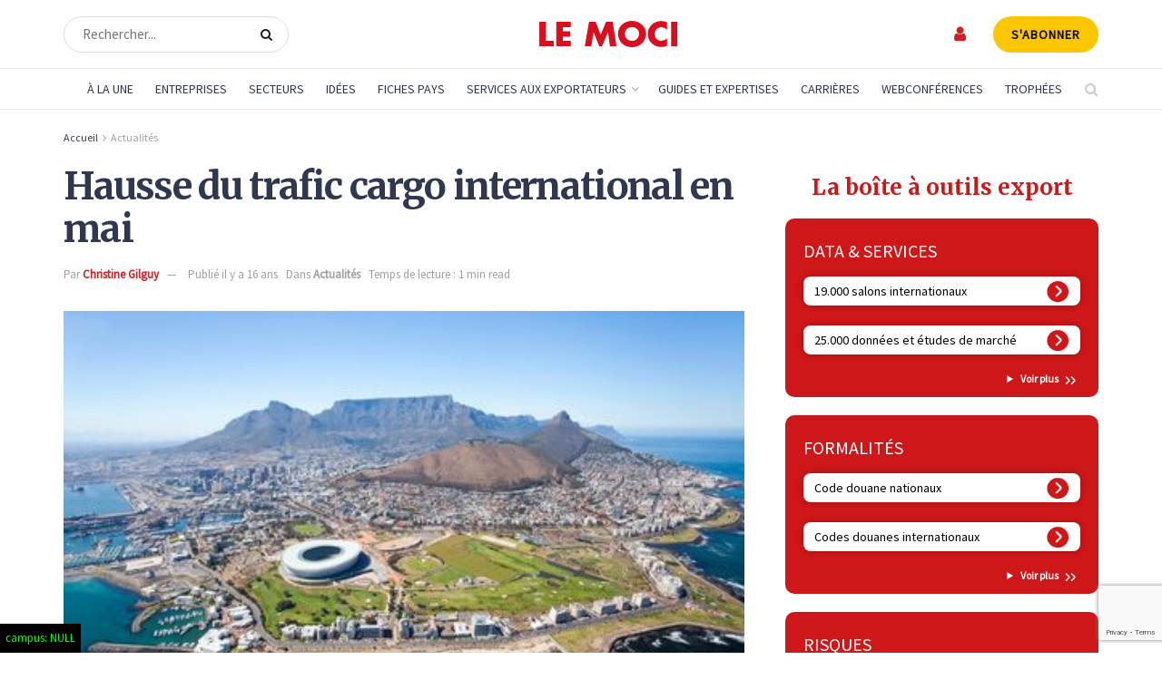

--- FILE ---
content_type: text/html; charset=utf-8
request_url: https://www.google.com/recaptcha/api2/anchor?ar=1&k=6LdVI-4rAAAAAPYC7hl3SwQuMbmC8Q0GM6rC9G43&co=aHR0cHM6Ly93d3cubGVtb2NpLmNvbTo0NDM.&hl=en&v=PoyoqOPhxBO7pBk68S4YbpHZ&size=invisible&anchor-ms=20000&execute-ms=30000&cb=cdrddrxytya
body_size: 48879
content:
<!DOCTYPE HTML><html dir="ltr" lang="en"><head><meta http-equiv="Content-Type" content="text/html; charset=UTF-8">
<meta http-equiv="X-UA-Compatible" content="IE=edge">
<title>reCAPTCHA</title>
<style type="text/css">
/* cyrillic-ext */
@font-face {
  font-family: 'Roboto';
  font-style: normal;
  font-weight: 400;
  font-stretch: 100%;
  src: url(//fonts.gstatic.com/s/roboto/v48/KFO7CnqEu92Fr1ME7kSn66aGLdTylUAMa3GUBHMdazTgWw.woff2) format('woff2');
  unicode-range: U+0460-052F, U+1C80-1C8A, U+20B4, U+2DE0-2DFF, U+A640-A69F, U+FE2E-FE2F;
}
/* cyrillic */
@font-face {
  font-family: 'Roboto';
  font-style: normal;
  font-weight: 400;
  font-stretch: 100%;
  src: url(//fonts.gstatic.com/s/roboto/v48/KFO7CnqEu92Fr1ME7kSn66aGLdTylUAMa3iUBHMdazTgWw.woff2) format('woff2');
  unicode-range: U+0301, U+0400-045F, U+0490-0491, U+04B0-04B1, U+2116;
}
/* greek-ext */
@font-face {
  font-family: 'Roboto';
  font-style: normal;
  font-weight: 400;
  font-stretch: 100%;
  src: url(//fonts.gstatic.com/s/roboto/v48/KFO7CnqEu92Fr1ME7kSn66aGLdTylUAMa3CUBHMdazTgWw.woff2) format('woff2');
  unicode-range: U+1F00-1FFF;
}
/* greek */
@font-face {
  font-family: 'Roboto';
  font-style: normal;
  font-weight: 400;
  font-stretch: 100%;
  src: url(//fonts.gstatic.com/s/roboto/v48/KFO7CnqEu92Fr1ME7kSn66aGLdTylUAMa3-UBHMdazTgWw.woff2) format('woff2');
  unicode-range: U+0370-0377, U+037A-037F, U+0384-038A, U+038C, U+038E-03A1, U+03A3-03FF;
}
/* math */
@font-face {
  font-family: 'Roboto';
  font-style: normal;
  font-weight: 400;
  font-stretch: 100%;
  src: url(//fonts.gstatic.com/s/roboto/v48/KFO7CnqEu92Fr1ME7kSn66aGLdTylUAMawCUBHMdazTgWw.woff2) format('woff2');
  unicode-range: U+0302-0303, U+0305, U+0307-0308, U+0310, U+0312, U+0315, U+031A, U+0326-0327, U+032C, U+032F-0330, U+0332-0333, U+0338, U+033A, U+0346, U+034D, U+0391-03A1, U+03A3-03A9, U+03B1-03C9, U+03D1, U+03D5-03D6, U+03F0-03F1, U+03F4-03F5, U+2016-2017, U+2034-2038, U+203C, U+2040, U+2043, U+2047, U+2050, U+2057, U+205F, U+2070-2071, U+2074-208E, U+2090-209C, U+20D0-20DC, U+20E1, U+20E5-20EF, U+2100-2112, U+2114-2115, U+2117-2121, U+2123-214F, U+2190, U+2192, U+2194-21AE, U+21B0-21E5, U+21F1-21F2, U+21F4-2211, U+2213-2214, U+2216-22FF, U+2308-230B, U+2310, U+2319, U+231C-2321, U+2336-237A, U+237C, U+2395, U+239B-23B7, U+23D0, U+23DC-23E1, U+2474-2475, U+25AF, U+25B3, U+25B7, U+25BD, U+25C1, U+25CA, U+25CC, U+25FB, U+266D-266F, U+27C0-27FF, U+2900-2AFF, U+2B0E-2B11, U+2B30-2B4C, U+2BFE, U+3030, U+FF5B, U+FF5D, U+1D400-1D7FF, U+1EE00-1EEFF;
}
/* symbols */
@font-face {
  font-family: 'Roboto';
  font-style: normal;
  font-weight: 400;
  font-stretch: 100%;
  src: url(//fonts.gstatic.com/s/roboto/v48/KFO7CnqEu92Fr1ME7kSn66aGLdTylUAMaxKUBHMdazTgWw.woff2) format('woff2');
  unicode-range: U+0001-000C, U+000E-001F, U+007F-009F, U+20DD-20E0, U+20E2-20E4, U+2150-218F, U+2190, U+2192, U+2194-2199, U+21AF, U+21E6-21F0, U+21F3, U+2218-2219, U+2299, U+22C4-22C6, U+2300-243F, U+2440-244A, U+2460-24FF, U+25A0-27BF, U+2800-28FF, U+2921-2922, U+2981, U+29BF, U+29EB, U+2B00-2BFF, U+4DC0-4DFF, U+FFF9-FFFB, U+10140-1018E, U+10190-1019C, U+101A0, U+101D0-101FD, U+102E0-102FB, U+10E60-10E7E, U+1D2C0-1D2D3, U+1D2E0-1D37F, U+1F000-1F0FF, U+1F100-1F1AD, U+1F1E6-1F1FF, U+1F30D-1F30F, U+1F315, U+1F31C, U+1F31E, U+1F320-1F32C, U+1F336, U+1F378, U+1F37D, U+1F382, U+1F393-1F39F, U+1F3A7-1F3A8, U+1F3AC-1F3AF, U+1F3C2, U+1F3C4-1F3C6, U+1F3CA-1F3CE, U+1F3D4-1F3E0, U+1F3ED, U+1F3F1-1F3F3, U+1F3F5-1F3F7, U+1F408, U+1F415, U+1F41F, U+1F426, U+1F43F, U+1F441-1F442, U+1F444, U+1F446-1F449, U+1F44C-1F44E, U+1F453, U+1F46A, U+1F47D, U+1F4A3, U+1F4B0, U+1F4B3, U+1F4B9, U+1F4BB, U+1F4BF, U+1F4C8-1F4CB, U+1F4D6, U+1F4DA, U+1F4DF, U+1F4E3-1F4E6, U+1F4EA-1F4ED, U+1F4F7, U+1F4F9-1F4FB, U+1F4FD-1F4FE, U+1F503, U+1F507-1F50B, U+1F50D, U+1F512-1F513, U+1F53E-1F54A, U+1F54F-1F5FA, U+1F610, U+1F650-1F67F, U+1F687, U+1F68D, U+1F691, U+1F694, U+1F698, U+1F6AD, U+1F6B2, U+1F6B9-1F6BA, U+1F6BC, U+1F6C6-1F6CF, U+1F6D3-1F6D7, U+1F6E0-1F6EA, U+1F6F0-1F6F3, U+1F6F7-1F6FC, U+1F700-1F7FF, U+1F800-1F80B, U+1F810-1F847, U+1F850-1F859, U+1F860-1F887, U+1F890-1F8AD, U+1F8B0-1F8BB, U+1F8C0-1F8C1, U+1F900-1F90B, U+1F93B, U+1F946, U+1F984, U+1F996, U+1F9E9, U+1FA00-1FA6F, U+1FA70-1FA7C, U+1FA80-1FA89, U+1FA8F-1FAC6, U+1FACE-1FADC, U+1FADF-1FAE9, U+1FAF0-1FAF8, U+1FB00-1FBFF;
}
/* vietnamese */
@font-face {
  font-family: 'Roboto';
  font-style: normal;
  font-weight: 400;
  font-stretch: 100%;
  src: url(//fonts.gstatic.com/s/roboto/v48/KFO7CnqEu92Fr1ME7kSn66aGLdTylUAMa3OUBHMdazTgWw.woff2) format('woff2');
  unicode-range: U+0102-0103, U+0110-0111, U+0128-0129, U+0168-0169, U+01A0-01A1, U+01AF-01B0, U+0300-0301, U+0303-0304, U+0308-0309, U+0323, U+0329, U+1EA0-1EF9, U+20AB;
}
/* latin-ext */
@font-face {
  font-family: 'Roboto';
  font-style: normal;
  font-weight: 400;
  font-stretch: 100%;
  src: url(//fonts.gstatic.com/s/roboto/v48/KFO7CnqEu92Fr1ME7kSn66aGLdTylUAMa3KUBHMdazTgWw.woff2) format('woff2');
  unicode-range: U+0100-02BA, U+02BD-02C5, U+02C7-02CC, U+02CE-02D7, U+02DD-02FF, U+0304, U+0308, U+0329, U+1D00-1DBF, U+1E00-1E9F, U+1EF2-1EFF, U+2020, U+20A0-20AB, U+20AD-20C0, U+2113, U+2C60-2C7F, U+A720-A7FF;
}
/* latin */
@font-face {
  font-family: 'Roboto';
  font-style: normal;
  font-weight: 400;
  font-stretch: 100%;
  src: url(//fonts.gstatic.com/s/roboto/v48/KFO7CnqEu92Fr1ME7kSn66aGLdTylUAMa3yUBHMdazQ.woff2) format('woff2');
  unicode-range: U+0000-00FF, U+0131, U+0152-0153, U+02BB-02BC, U+02C6, U+02DA, U+02DC, U+0304, U+0308, U+0329, U+2000-206F, U+20AC, U+2122, U+2191, U+2193, U+2212, U+2215, U+FEFF, U+FFFD;
}
/* cyrillic-ext */
@font-face {
  font-family: 'Roboto';
  font-style: normal;
  font-weight: 500;
  font-stretch: 100%;
  src: url(//fonts.gstatic.com/s/roboto/v48/KFO7CnqEu92Fr1ME7kSn66aGLdTylUAMa3GUBHMdazTgWw.woff2) format('woff2');
  unicode-range: U+0460-052F, U+1C80-1C8A, U+20B4, U+2DE0-2DFF, U+A640-A69F, U+FE2E-FE2F;
}
/* cyrillic */
@font-face {
  font-family: 'Roboto';
  font-style: normal;
  font-weight: 500;
  font-stretch: 100%;
  src: url(//fonts.gstatic.com/s/roboto/v48/KFO7CnqEu92Fr1ME7kSn66aGLdTylUAMa3iUBHMdazTgWw.woff2) format('woff2');
  unicode-range: U+0301, U+0400-045F, U+0490-0491, U+04B0-04B1, U+2116;
}
/* greek-ext */
@font-face {
  font-family: 'Roboto';
  font-style: normal;
  font-weight: 500;
  font-stretch: 100%;
  src: url(//fonts.gstatic.com/s/roboto/v48/KFO7CnqEu92Fr1ME7kSn66aGLdTylUAMa3CUBHMdazTgWw.woff2) format('woff2');
  unicode-range: U+1F00-1FFF;
}
/* greek */
@font-face {
  font-family: 'Roboto';
  font-style: normal;
  font-weight: 500;
  font-stretch: 100%;
  src: url(//fonts.gstatic.com/s/roboto/v48/KFO7CnqEu92Fr1ME7kSn66aGLdTylUAMa3-UBHMdazTgWw.woff2) format('woff2');
  unicode-range: U+0370-0377, U+037A-037F, U+0384-038A, U+038C, U+038E-03A1, U+03A3-03FF;
}
/* math */
@font-face {
  font-family: 'Roboto';
  font-style: normal;
  font-weight: 500;
  font-stretch: 100%;
  src: url(//fonts.gstatic.com/s/roboto/v48/KFO7CnqEu92Fr1ME7kSn66aGLdTylUAMawCUBHMdazTgWw.woff2) format('woff2');
  unicode-range: U+0302-0303, U+0305, U+0307-0308, U+0310, U+0312, U+0315, U+031A, U+0326-0327, U+032C, U+032F-0330, U+0332-0333, U+0338, U+033A, U+0346, U+034D, U+0391-03A1, U+03A3-03A9, U+03B1-03C9, U+03D1, U+03D5-03D6, U+03F0-03F1, U+03F4-03F5, U+2016-2017, U+2034-2038, U+203C, U+2040, U+2043, U+2047, U+2050, U+2057, U+205F, U+2070-2071, U+2074-208E, U+2090-209C, U+20D0-20DC, U+20E1, U+20E5-20EF, U+2100-2112, U+2114-2115, U+2117-2121, U+2123-214F, U+2190, U+2192, U+2194-21AE, U+21B0-21E5, U+21F1-21F2, U+21F4-2211, U+2213-2214, U+2216-22FF, U+2308-230B, U+2310, U+2319, U+231C-2321, U+2336-237A, U+237C, U+2395, U+239B-23B7, U+23D0, U+23DC-23E1, U+2474-2475, U+25AF, U+25B3, U+25B7, U+25BD, U+25C1, U+25CA, U+25CC, U+25FB, U+266D-266F, U+27C0-27FF, U+2900-2AFF, U+2B0E-2B11, U+2B30-2B4C, U+2BFE, U+3030, U+FF5B, U+FF5D, U+1D400-1D7FF, U+1EE00-1EEFF;
}
/* symbols */
@font-face {
  font-family: 'Roboto';
  font-style: normal;
  font-weight: 500;
  font-stretch: 100%;
  src: url(//fonts.gstatic.com/s/roboto/v48/KFO7CnqEu92Fr1ME7kSn66aGLdTylUAMaxKUBHMdazTgWw.woff2) format('woff2');
  unicode-range: U+0001-000C, U+000E-001F, U+007F-009F, U+20DD-20E0, U+20E2-20E4, U+2150-218F, U+2190, U+2192, U+2194-2199, U+21AF, U+21E6-21F0, U+21F3, U+2218-2219, U+2299, U+22C4-22C6, U+2300-243F, U+2440-244A, U+2460-24FF, U+25A0-27BF, U+2800-28FF, U+2921-2922, U+2981, U+29BF, U+29EB, U+2B00-2BFF, U+4DC0-4DFF, U+FFF9-FFFB, U+10140-1018E, U+10190-1019C, U+101A0, U+101D0-101FD, U+102E0-102FB, U+10E60-10E7E, U+1D2C0-1D2D3, U+1D2E0-1D37F, U+1F000-1F0FF, U+1F100-1F1AD, U+1F1E6-1F1FF, U+1F30D-1F30F, U+1F315, U+1F31C, U+1F31E, U+1F320-1F32C, U+1F336, U+1F378, U+1F37D, U+1F382, U+1F393-1F39F, U+1F3A7-1F3A8, U+1F3AC-1F3AF, U+1F3C2, U+1F3C4-1F3C6, U+1F3CA-1F3CE, U+1F3D4-1F3E0, U+1F3ED, U+1F3F1-1F3F3, U+1F3F5-1F3F7, U+1F408, U+1F415, U+1F41F, U+1F426, U+1F43F, U+1F441-1F442, U+1F444, U+1F446-1F449, U+1F44C-1F44E, U+1F453, U+1F46A, U+1F47D, U+1F4A3, U+1F4B0, U+1F4B3, U+1F4B9, U+1F4BB, U+1F4BF, U+1F4C8-1F4CB, U+1F4D6, U+1F4DA, U+1F4DF, U+1F4E3-1F4E6, U+1F4EA-1F4ED, U+1F4F7, U+1F4F9-1F4FB, U+1F4FD-1F4FE, U+1F503, U+1F507-1F50B, U+1F50D, U+1F512-1F513, U+1F53E-1F54A, U+1F54F-1F5FA, U+1F610, U+1F650-1F67F, U+1F687, U+1F68D, U+1F691, U+1F694, U+1F698, U+1F6AD, U+1F6B2, U+1F6B9-1F6BA, U+1F6BC, U+1F6C6-1F6CF, U+1F6D3-1F6D7, U+1F6E0-1F6EA, U+1F6F0-1F6F3, U+1F6F7-1F6FC, U+1F700-1F7FF, U+1F800-1F80B, U+1F810-1F847, U+1F850-1F859, U+1F860-1F887, U+1F890-1F8AD, U+1F8B0-1F8BB, U+1F8C0-1F8C1, U+1F900-1F90B, U+1F93B, U+1F946, U+1F984, U+1F996, U+1F9E9, U+1FA00-1FA6F, U+1FA70-1FA7C, U+1FA80-1FA89, U+1FA8F-1FAC6, U+1FACE-1FADC, U+1FADF-1FAE9, U+1FAF0-1FAF8, U+1FB00-1FBFF;
}
/* vietnamese */
@font-face {
  font-family: 'Roboto';
  font-style: normal;
  font-weight: 500;
  font-stretch: 100%;
  src: url(//fonts.gstatic.com/s/roboto/v48/KFO7CnqEu92Fr1ME7kSn66aGLdTylUAMa3OUBHMdazTgWw.woff2) format('woff2');
  unicode-range: U+0102-0103, U+0110-0111, U+0128-0129, U+0168-0169, U+01A0-01A1, U+01AF-01B0, U+0300-0301, U+0303-0304, U+0308-0309, U+0323, U+0329, U+1EA0-1EF9, U+20AB;
}
/* latin-ext */
@font-face {
  font-family: 'Roboto';
  font-style: normal;
  font-weight: 500;
  font-stretch: 100%;
  src: url(//fonts.gstatic.com/s/roboto/v48/KFO7CnqEu92Fr1ME7kSn66aGLdTylUAMa3KUBHMdazTgWw.woff2) format('woff2');
  unicode-range: U+0100-02BA, U+02BD-02C5, U+02C7-02CC, U+02CE-02D7, U+02DD-02FF, U+0304, U+0308, U+0329, U+1D00-1DBF, U+1E00-1E9F, U+1EF2-1EFF, U+2020, U+20A0-20AB, U+20AD-20C0, U+2113, U+2C60-2C7F, U+A720-A7FF;
}
/* latin */
@font-face {
  font-family: 'Roboto';
  font-style: normal;
  font-weight: 500;
  font-stretch: 100%;
  src: url(//fonts.gstatic.com/s/roboto/v48/KFO7CnqEu92Fr1ME7kSn66aGLdTylUAMa3yUBHMdazQ.woff2) format('woff2');
  unicode-range: U+0000-00FF, U+0131, U+0152-0153, U+02BB-02BC, U+02C6, U+02DA, U+02DC, U+0304, U+0308, U+0329, U+2000-206F, U+20AC, U+2122, U+2191, U+2193, U+2212, U+2215, U+FEFF, U+FFFD;
}
/* cyrillic-ext */
@font-face {
  font-family: 'Roboto';
  font-style: normal;
  font-weight: 900;
  font-stretch: 100%;
  src: url(//fonts.gstatic.com/s/roboto/v48/KFO7CnqEu92Fr1ME7kSn66aGLdTylUAMa3GUBHMdazTgWw.woff2) format('woff2');
  unicode-range: U+0460-052F, U+1C80-1C8A, U+20B4, U+2DE0-2DFF, U+A640-A69F, U+FE2E-FE2F;
}
/* cyrillic */
@font-face {
  font-family: 'Roboto';
  font-style: normal;
  font-weight: 900;
  font-stretch: 100%;
  src: url(//fonts.gstatic.com/s/roboto/v48/KFO7CnqEu92Fr1ME7kSn66aGLdTylUAMa3iUBHMdazTgWw.woff2) format('woff2');
  unicode-range: U+0301, U+0400-045F, U+0490-0491, U+04B0-04B1, U+2116;
}
/* greek-ext */
@font-face {
  font-family: 'Roboto';
  font-style: normal;
  font-weight: 900;
  font-stretch: 100%;
  src: url(//fonts.gstatic.com/s/roboto/v48/KFO7CnqEu92Fr1ME7kSn66aGLdTylUAMa3CUBHMdazTgWw.woff2) format('woff2');
  unicode-range: U+1F00-1FFF;
}
/* greek */
@font-face {
  font-family: 'Roboto';
  font-style: normal;
  font-weight: 900;
  font-stretch: 100%;
  src: url(//fonts.gstatic.com/s/roboto/v48/KFO7CnqEu92Fr1ME7kSn66aGLdTylUAMa3-UBHMdazTgWw.woff2) format('woff2');
  unicode-range: U+0370-0377, U+037A-037F, U+0384-038A, U+038C, U+038E-03A1, U+03A3-03FF;
}
/* math */
@font-face {
  font-family: 'Roboto';
  font-style: normal;
  font-weight: 900;
  font-stretch: 100%;
  src: url(//fonts.gstatic.com/s/roboto/v48/KFO7CnqEu92Fr1ME7kSn66aGLdTylUAMawCUBHMdazTgWw.woff2) format('woff2');
  unicode-range: U+0302-0303, U+0305, U+0307-0308, U+0310, U+0312, U+0315, U+031A, U+0326-0327, U+032C, U+032F-0330, U+0332-0333, U+0338, U+033A, U+0346, U+034D, U+0391-03A1, U+03A3-03A9, U+03B1-03C9, U+03D1, U+03D5-03D6, U+03F0-03F1, U+03F4-03F5, U+2016-2017, U+2034-2038, U+203C, U+2040, U+2043, U+2047, U+2050, U+2057, U+205F, U+2070-2071, U+2074-208E, U+2090-209C, U+20D0-20DC, U+20E1, U+20E5-20EF, U+2100-2112, U+2114-2115, U+2117-2121, U+2123-214F, U+2190, U+2192, U+2194-21AE, U+21B0-21E5, U+21F1-21F2, U+21F4-2211, U+2213-2214, U+2216-22FF, U+2308-230B, U+2310, U+2319, U+231C-2321, U+2336-237A, U+237C, U+2395, U+239B-23B7, U+23D0, U+23DC-23E1, U+2474-2475, U+25AF, U+25B3, U+25B7, U+25BD, U+25C1, U+25CA, U+25CC, U+25FB, U+266D-266F, U+27C0-27FF, U+2900-2AFF, U+2B0E-2B11, U+2B30-2B4C, U+2BFE, U+3030, U+FF5B, U+FF5D, U+1D400-1D7FF, U+1EE00-1EEFF;
}
/* symbols */
@font-face {
  font-family: 'Roboto';
  font-style: normal;
  font-weight: 900;
  font-stretch: 100%;
  src: url(//fonts.gstatic.com/s/roboto/v48/KFO7CnqEu92Fr1ME7kSn66aGLdTylUAMaxKUBHMdazTgWw.woff2) format('woff2');
  unicode-range: U+0001-000C, U+000E-001F, U+007F-009F, U+20DD-20E0, U+20E2-20E4, U+2150-218F, U+2190, U+2192, U+2194-2199, U+21AF, U+21E6-21F0, U+21F3, U+2218-2219, U+2299, U+22C4-22C6, U+2300-243F, U+2440-244A, U+2460-24FF, U+25A0-27BF, U+2800-28FF, U+2921-2922, U+2981, U+29BF, U+29EB, U+2B00-2BFF, U+4DC0-4DFF, U+FFF9-FFFB, U+10140-1018E, U+10190-1019C, U+101A0, U+101D0-101FD, U+102E0-102FB, U+10E60-10E7E, U+1D2C0-1D2D3, U+1D2E0-1D37F, U+1F000-1F0FF, U+1F100-1F1AD, U+1F1E6-1F1FF, U+1F30D-1F30F, U+1F315, U+1F31C, U+1F31E, U+1F320-1F32C, U+1F336, U+1F378, U+1F37D, U+1F382, U+1F393-1F39F, U+1F3A7-1F3A8, U+1F3AC-1F3AF, U+1F3C2, U+1F3C4-1F3C6, U+1F3CA-1F3CE, U+1F3D4-1F3E0, U+1F3ED, U+1F3F1-1F3F3, U+1F3F5-1F3F7, U+1F408, U+1F415, U+1F41F, U+1F426, U+1F43F, U+1F441-1F442, U+1F444, U+1F446-1F449, U+1F44C-1F44E, U+1F453, U+1F46A, U+1F47D, U+1F4A3, U+1F4B0, U+1F4B3, U+1F4B9, U+1F4BB, U+1F4BF, U+1F4C8-1F4CB, U+1F4D6, U+1F4DA, U+1F4DF, U+1F4E3-1F4E6, U+1F4EA-1F4ED, U+1F4F7, U+1F4F9-1F4FB, U+1F4FD-1F4FE, U+1F503, U+1F507-1F50B, U+1F50D, U+1F512-1F513, U+1F53E-1F54A, U+1F54F-1F5FA, U+1F610, U+1F650-1F67F, U+1F687, U+1F68D, U+1F691, U+1F694, U+1F698, U+1F6AD, U+1F6B2, U+1F6B9-1F6BA, U+1F6BC, U+1F6C6-1F6CF, U+1F6D3-1F6D7, U+1F6E0-1F6EA, U+1F6F0-1F6F3, U+1F6F7-1F6FC, U+1F700-1F7FF, U+1F800-1F80B, U+1F810-1F847, U+1F850-1F859, U+1F860-1F887, U+1F890-1F8AD, U+1F8B0-1F8BB, U+1F8C0-1F8C1, U+1F900-1F90B, U+1F93B, U+1F946, U+1F984, U+1F996, U+1F9E9, U+1FA00-1FA6F, U+1FA70-1FA7C, U+1FA80-1FA89, U+1FA8F-1FAC6, U+1FACE-1FADC, U+1FADF-1FAE9, U+1FAF0-1FAF8, U+1FB00-1FBFF;
}
/* vietnamese */
@font-face {
  font-family: 'Roboto';
  font-style: normal;
  font-weight: 900;
  font-stretch: 100%;
  src: url(//fonts.gstatic.com/s/roboto/v48/KFO7CnqEu92Fr1ME7kSn66aGLdTylUAMa3OUBHMdazTgWw.woff2) format('woff2');
  unicode-range: U+0102-0103, U+0110-0111, U+0128-0129, U+0168-0169, U+01A0-01A1, U+01AF-01B0, U+0300-0301, U+0303-0304, U+0308-0309, U+0323, U+0329, U+1EA0-1EF9, U+20AB;
}
/* latin-ext */
@font-face {
  font-family: 'Roboto';
  font-style: normal;
  font-weight: 900;
  font-stretch: 100%;
  src: url(//fonts.gstatic.com/s/roboto/v48/KFO7CnqEu92Fr1ME7kSn66aGLdTylUAMa3KUBHMdazTgWw.woff2) format('woff2');
  unicode-range: U+0100-02BA, U+02BD-02C5, U+02C7-02CC, U+02CE-02D7, U+02DD-02FF, U+0304, U+0308, U+0329, U+1D00-1DBF, U+1E00-1E9F, U+1EF2-1EFF, U+2020, U+20A0-20AB, U+20AD-20C0, U+2113, U+2C60-2C7F, U+A720-A7FF;
}
/* latin */
@font-face {
  font-family: 'Roboto';
  font-style: normal;
  font-weight: 900;
  font-stretch: 100%;
  src: url(//fonts.gstatic.com/s/roboto/v48/KFO7CnqEu92Fr1ME7kSn66aGLdTylUAMa3yUBHMdazQ.woff2) format('woff2');
  unicode-range: U+0000-00FF, U+0131, U+0152-0153, U+02BB-02BC, U+02C6, U+02DA, U+02DC, U+0304, U+0308, U+0329, U+2000-206F, U+20AC, U+2122, U+2191, U+2193, U+2212, U+2215, U+FEFF, U+FFFD;
}

</style>
<link rel="stylesheet" type="text/css" href="https://www.gstatic.com/recaptcha/releases/PoyoqOPhxBO7pBk68S4YbpHZ/styles__ltr.css">
<script nonce="4jqT-3ZfyusJxMB5ZYjq-w" type="text/javascript">window['__recaptcha_api'] = 'https://www.google.com/recaptcha/api2/';</script>
<script type="text/javascript" src="https://www.gstatic.com/recaptcha/releases/PoyoqOPhxBO7pBk68S4YbpHZ/recaptcha__en.js" nonce="4jqT-3ZfyusJxMB5ZYjq-w">
      
    </script></head>
<body><div id="rc-anchor-alert" class="rc-anchor-alert"></div>
<input type="hidden" id="recaptcha-token" value="[base64]">
<script type="text/javascript" nonce="4jqT-3ZfyusJxMB5ZYjq-w">
      recaptcha.anchor.Main.init("[\x22ainput\x22,[\x22bgdata\x22,\x22\x22,\[base64]/[base64]/[base64]/bmV3IHJbeF0oY1swXSk6RT09Mj9uZXcgclt4XShjWzBdLGNbMV0pOkU9PTM/bmV3IHJbeF0oY1swXSxjWzFdLGNbMl0pOkU9PTQ/[base64]/[base64]/[base64]/[base64]/[base64]/[base64]/[base64]/[base64]\x22,\[base64]\\u003d\x22,\x22wrXCt8KLfsOzccOUw5zCo8KTHsOFGsKuw7YewpA+wp7CiMKNw54hwp5ow6TDhcKTEcKRWcKRYibDlMKdw5MFFFXCisOOAH3DrALDtWLCmGIRfxfCgxTDjWJ5OkZ/ScOcZMO0w5xoN03CtRtMNcK8bjZSwp8Hw6bDhcKMMsKwwrnClsKfw7N0w7ZaNcKiKX/DvcOxX8Onw5TDoy3ClcO1woEWGsO/MSTCksOhEWZgHcOWw7TCmQzDuMOwBE4CwqPDumbCkcO8wrzDq8OTfxbDh8KOwoTCvHvCmGYcw6rDjcKpwroyw5guwqzCrsKHwpLDrVfDpcKTwpnDn1V7wqhpw4YBw5nDusKyesKBw58VIsOMX8K4eA/CjMKwwqoTw7fCgQfCmDoZYgzCnicbwoLDgCgBdyfCoS7Cp8ODTMK7wo8aXwzDh8KnClI5w6DCrcOkw4TCtMKyVMOwwpF/NlvCucOxfmMyw7zCrl7ChcKew6LDvWzDgm/Cg8KhcE1yO8Kfw7weBmrDs8K6wr4CGmDCvsKKQsKQDjkiDsK/[base64]/Ct8OmNMOew69Zw5ENw4ECbEx9TBvDsBVGYsKkwoJ4djzDqMOHYk9hw4lhQcOEEsO0Zx4ew7MxDsOmw5bClsK4TQ/Cg8OJIGwzw6kQQy1mdsK+wqLCgnBjPMOtw7bCrMKVwpjDghXChcOpw5/DlMOdRcO8woXDvsOMJMKewrvDlcOtw4ASfMOvwqwZw6PCnixIwo8Sw5scwoI/WAXCkwdLw78pVMOfZsO/V8KVw6ZaKcKcUMKOw4TCk8OJT8KTw7XCuSA3binCmU3DmxbCrsKxwoFawpwSwoEvIMK3wrJCw5JdDULChMOUwqPCq8OHwrPDi8OLwo/Dl3TCj8KUw6FMw6ILw5rDiELClifCkCg2a8Omw4Rhw67DihjDrmzCgTMIO1zDnkvDl2QHw7EERU7CiMOPw6/DvMOFwpFzDMObAcO0L8O/d8KjwoUIw6QtAcOew4Qbwo/Dk1YMLsOOdsO4F8KTNgPCoMKJJwHCu8KUwrrCsVTCr2MwU8OdwpTChSwQSBx/wqrCn8OMwo4pw7ECwr3Coz4ow5/[base64]/DviXChsKaw7IZwonDrjBDPmkZIVxFw6Y+wq3ClwbCvRnDn3ZKw4l/[base64]/Dv8OLKyMgQMOvXTvDlhAhw53Dg2h/T8ONwrpiVmjDqV13w4zDjcO9wqE3woZ8wobDhcOSwotmK03CnTJuwopaw5vCt8OVWcKtw6nDh8KAPyRHw7QOIsKMKzjDmmhXX13ChcKVYgfCqsKSwqzDkB11wpTCmsOswqYzw4rCgsKNw7HCjMKhbcKccGh9S8OgwoZRR1TClMO6wpfCl2XDjsOQw4LCgMK/VWhwUwjCuRzCosKZAQTDsSLDrybDgMOQw5B6w4Ivw4LDicKcw4XDncO8cj/DvsKwwogEIA4qw5ggOsOTasKNYsKIw5FJwovChsKew7RtCMO5wpTDkQZ8wrDDgcO6B8K8w7VoK8OOT8K1EMOtdMOSw4XDk0/DqcKnB8KSahjDpV7ChQsbwqklwp3Dq3LCnWPDr8OPa8O0ZRXDi8KkLMKYecKPEB7CvsKsw6XDmnUIJsO/AcO/w6XDmjXCiMO3wo/[base64]/VFAkw6bCjCjDhcO1w7xzSn4jUFXCmlPCkBQ9wpjDrSTCkcOrb1fCo8KQeVnCo8KrJ2Fjw6/DksOUwqvDjMOaLn8UYsK/[base64]/R8Oxw6rDsBvCiMKUwoTClXfChS/Dv17DtjYvwodQw5k/EcKiwpMbYyZCwo3DiSrDrcOlQ8KSBnPDhcOlw7PDpUIfwp1yYsO8w4M3w6EFLsKzBsO/[base64]/Dm0dTwqx6w7kswoApXsOQWC9twq/Djm/[base64]/DqcOBw5nClABhwovCp1gGTElIDsOTwoFyw6Vaw6cYA07CqVQLwqJOI2HDuRPDhDXDusOkw77DmTczGcKgwonCl8OPC2U5a3BXwqoHYcO/wqLCgGt8wolgXhkSw5tzw6fCnjMsfTdaw7gca8K2KsOcwpjDpcK1w6N+w4XCthHDosO2wrcZPcKrw6xvwrptHgJ/w4ckV8KqFhDDv8OYFMO3UcOrBsOWDsKtQwDDvMK/McOuw6pmDgk1w4jCgXvDiX7DicKVFGPDvTsuwqFrAMK3wpFow7xFYcKaNsOkFl0vNA1dw7MNw53DizTDmQAfw5/DhMKWMS87D8KgwozCj14Rw6kZYcOHw4TCmMKIwofCnEfClU5keEQTXsK3AsKaSsOebcKwwoNJw5F0wqkkXcOCwpRRAMKAWDBWQcOZwro+w6rCuQkqFw9Dw5NxwpXCnCtYwr3CrsOURA82GMKVIQ/DtRrCt8OVC8OwKXPCsXfCqcKXW8KAwpxIwpnDvsKLK1TDrcOvYHpzwoF4QyTDlXbDhkzDsFjCrXVFw4k/w41yw7R+w7Y8w6fDg8OOYcKGUMKGwr/Cj8OGwrBRb8KXMgLCuMOfw4zCr8Kpw5ghETjDnWjCtMOgaX8rw5jCm8K7TivDjw/DrRcWw4HDusOtOzRGFWkLwqobw7/CggAUw5pIVsONw5cww7swwpTCkkhXwrtFwoPDmBRSGMKPesOUWUTCllFVDcK8wopDwr3DmSxdwr8JwqEcQ8Oqw61kwrHCoMK1wqM3aXLCl2/CisOKb1rCksO+MV3CjMKhwqEDY04SPB1Hw7oceMK5EWZfTHcZI8OIEsK0w7NCXifDm2FCw4wgwopyw6nCkF/CoMOlQF0bCsKgE0RSIG3DgVVrLcOMw6sqPcKTbE3CkBUGBjTDpcO9w6LDjsOPw4DDvkzDsMOMXWPCpsO0w77CqcKyw7FJE382w7VJDcK0wr9Bw68UB8KZBjDDjMKjw7LDqMOUwpfDvDp9w6YAJ8O/w5XDjzTDqcKmC8Onw6l7w68Zw5tDwrRXdkDDsU1Yw48PbMKOw4tfPMKwQMO4MTd1w5XDjxXCng3CglbCi0fCimLDvFkuTj/[base64]/F1vDo8KrKRjDlQYEIcKlwo/DpcKjXcKOGEt9w6pfG8O5wpzCucKIwqXDnsKJTUNgwrTCgXR2D8KiwpXDhgg/C3LDt8Kfwps3wpPDi0ZzGcK2wrvDuD3DgWV1wqrCh8OPw5/CscOrw4p8U8KgZBo2QsOYD3BQNAdHw7LDunhVwp9PwqJRw7/CnA1WwprCp28wwrFZwrpVAgnDpsKpwotOw7ptPgBIw5hkw7XDnsK6OgQXOWzDlEXChsKPwrvClgoCw5s4w5rDizDDpsK8w7nCtVNow59Rw4EhTsO5w7fDqRrDqE0CZ2c/wrDCoT7DlBLCmRREwpnCmTfCu2Axw7Q4wrDDijbChcKAQ8KjwpXDt8Oqw4weMht1w5VHOcKxw6XCrEfDpMKBw4s5w6LChsKRw43CvXlbwoHDkxFqPcOXBFhywqHDgcOgw6rDlGhsd8OmKcOxw65bXsOvG1hgwqsOScOPwoNRw7Zbw5vCmEI1w6/[base64]/wpDDncOVLcK3wqfDnMO8w54cw40rB1F6woQYIhfCq0nDnsO+NHLCgE7DiB5BPcORwpPDv38JwozCk8KhJ1J/w6PDpcObecKLHSzDlgLCiyENwo5xTzLCmsOww5kTfQ3CtRzDp8O2CEPDtMOhNRlrFMKqEgRAwpXDn8OBBUtUw5p7FTdJw4IoJ1HCgcOSw6FRM8OFw4DDl8O/OAjCjcOqwrfDrA/DksO6w5Y6w7c+CW/CjsKbBcOCex7CtcKLHUjCkMOzwrZkVAFqw6UoCHlWd8O9wql4wofCssOjw6R1UDbCimAOwpVVw5cNw6w6w6ETwpXCk8O2w4RQfsKNFXzDkcK0wqB1wqrDgXPDm8O9w5k+BURnw6HDtMKdw5VpChBWwqrChz3Dp8KucsK+wrjDsFtZwqo9w6c/wrrDqsKfw7xccVbCkB7DsUXCucK3SMOYwqs6w6DDucO/fgHDq03CvnDCj3rCmMOmesOPecK+U3vDvMK/w7PCq8O8fMKNw4vDm8OJX8KJHMKXK8Oqw6NYDMOuLMO8w6LCv8Kxwqcuwoduwo0pw5c/w5zDi8K7w5bCp8OQZgEpNi1hdGpawpYHw67Cr8KzwqjCjG/[base64]/wos5w7glw4xtP08/BSRdwqgeIQTDtsK9wrZqwqPDvy3DvT3DgsKbw7LDnWvDj8OFZsK5wq0aw6bCmm4mIQo7ZMKFNAAwNcOUHsKbfAzCmU7Cm8KsOSB9woYIw4NcwrjDg8OqU3kXdsKLw6vCny3DmSbCj8OQwr3CmlNmWSg0w6NhwojCpEjDsU/CsxZkwrPCvWzDm3TChRXDi8O6w5Bhw4MBCGTDoMKRwpcVw4IhDMK1w4zDjMO3wpDClDtcwoXCvsKgPMOBwqfDlsKHw69Zw5DDhMK5w6Y/w7bCrcO9w70vw53CiXNOwojCiMK/wrImw5c6w7AgB8OpZwzDvm/DtcOtwqRDwpHDpcOVdUHCpsKewobCnGk9F8OZw6QowrjDtcO7e8KIRBrCsXDDvzDDt2F4E8KCZlfCq8Owwo0zwqw2dMK1wpbCiQ/CqcOvNE3CnWgcM8OkLsKaNz/CiiXCviPDn3tgJ8K0wpPDrjlrEWJdUiJLdFBDw4dTAwbDnX3DucKFwq/Cnm4waEDDhTs+PTHCu8Olw7IrZMOTVFw6wrZNfFQnw4LDrMOrw4nCiS0qwopTdh0Iw5wlw4rChyUNwrRJJsO+wozCucOPw5Aqw7dHcsOKwqjDocKRDcO/woTDpVrDhA/Co8OPwpHDnDIDMQ0dwqzDnjnDt8KNIyPCiAwTw7rDpRbCvz4zw7xXwprDrMO5wphpworCjw/Dv8OLwqEXPzIcwrUEA8KXw7zCp2TCnkrCixbCt8Ojw7knwqzDn8K/wrfCkj9oOcO2woPDgsKgwrcUNGbCsMOvwroyacKjw7zCjcOaw6fDq8KKw43DgwjDjsKBwqdPw5FMw543JsORWcKowqRbL8KFw5HClsOjw7RJUh0uYQ/DuFfDvmnDgUrDlHMtUsKsSMOsPcOaSRtQw5k8FyLCgQfCtsO/FMKVw5rCgGdgwrliZsO3HcKdw5x7UsKDJcKXKC5Lw7AAZQBkSsOVw6PDrT/[base64]/w64+PwA3w7TDoznCssKnw7tVw7fCpsOefsOEwo1BwqNJw6XDkXLDmMOLK0rDn8OQw5XDtMODXsKowrk2wrobTBQ9NyVEHGbClCxGwo4sw47DqsK7w6bDi8O5cMOmwpIPN8KQGMKBwp/ChkxKZBHCmSTCg0rDl8KiworDi8K+wogkwpU7egHDgiPCtk3ClRjDgcOBw5dRLcKtwpNMTMKjF8OvDMO4w7XCnMKuwpxzwoZYwoXDg2x1wpcqw4HDlnBbVsOxesKBw7rDncOZBxMCwrTDmjpVYx9vOi/DrcKfCsKkbgRuQcO1csK4wq7DlsOHw67CgcKBbm3ClcOocsOvw7vDvcOzelrDrBwsw5TClsOUbALCpMOHw5jDsVjCn8K4VsO1asO2acOHw6zCgcOqL8Ovwot7w5scJcOgw6JQwpoOMHRww6V5w4/[base64]/CqsKpwozDpX8aYMOUw5guw7/Co8OOfE/[base64]/[base64]/w6l8YsKWVQvDksKGHsKtw4UNwo0VICTDqcKHbsOhfFbCl8O8w50sw7JXw6jCosK4wq5gYXlrScKhw6tEaMOPw45Kw5kRwokQAcKmbibCisO0O8OAasOkAEHDu8OrwrfDjcKbSE1Rw7/CqCEpXCDChFTCvxMAw6nDmHPChwsIX0HCkkRBwp7DncKBw7DDpjF2w7zDpcKRwoPDsD5MMMKhwo4WwoBWdcKbKT/CqMO7H8KLCUPClMK2wqIVwqkmHMKEwqHCqQwxw4bDt8O3cz3CkzcVw7Fgw5PDusOjw7Q+wq7Cun4kwphnw4sUMULCrsK7I8OUFsOIMcKLQcK+BVlecV1Xa1fDvsOkw5/[base64]/[base64]/CmcKCw5HDuEDDjHfDrmJMJ8OoQcOCwq9Fw7LDn07DlMOPSMOBw6g0aSscw647wq4Lb8Kzw6cXHhs4w5XCsFAObcOjT2/CpRZzw7QYJS/CkcORfcKVw7DCnUtMw6TDtMKsKi7DrQ8NwqIUE8ODU8KBb1ZjPMKbwobCoMOzPhttOxA6wpDCqSrCrx/[base64]/wpMPUyjCvVAxK8Kzw7HClDlowpDChxvCgMKaw6vDnhPCoMKvJsKzwqjCpSXDt8KJwqHCjk3Dojp8woNiwoIMGAjCu8OFw7jCp8O0TMOgQw3CqMKNOiMKw71dWWrDklvDgFgTEMOEN1vDsVrCjMKEwo/Cq8K8SGp5wpzCtcKlwqQxw4opw7vDjDnCuMKEw6B3w45Lw4NBwrRSY8KaOUrDiMO8wo/DnsOgFcKDw5jDg3YWVMOISHbCpV1FX8KhCMOaw6VGcEpKwoUdwp3CkcOCanzDqcOYGMOgA8Oaw7jCvDc1e8KZwqhgNkvCtSfCjhvDn8K+wql/[base64]/[base64]/[base64]/GcKGI3LCmMKew4HCh0XCui5Hw4vDkMOPw5kISn9MMcK7DRnDix/CsB8xwqDDksOlw7jDrAPCvQQPIAZJZcKnwo0PJsORw71zwpRoHcKiwrvClcOCwpBow5/ChD1jF1HChcOAw5tCecKjwqfDg8Krw73DhTFqwpI7ZjM1H28Uw70swp8zw5pDCMKkEcOiwr7DnkdcBMO4w4TDl8OKAV5Xw4XDo2/DtVfDkQDCu8KdWSRbf8OyUMOpw6J7w4XDmm3CpMOgwqnCisOrw4lTZkhYLMOsYnLCu8OdAx40w7U3wqfDhMOjw5/ChMKEwq/CqQlqwrPCo8K8wo8Cwp7DgwBVwq7DpsKyw5VrwpUXBMKuJcOGw7HDpGtWZ39awr7DnMK1wpnCkU/DkFbDoQzCnH/[base64]/CtQMTw73CksKyMsKAwpM2w5ZRwqvCncO5ecOgEkLCuMKWw77Cgg/[base64]/w4ZwaVPCvsOgZmbCqcKLakF7wohxC8KTw6zCsgnDmk3DkxDCsMKAwoPCgcK4SMKSbT7DqFxqw611RsOFwrkvw4AFJMOoJzrDrcOOfcKJw6HDhMK/XUFEUsK/wrfDoFB8wpHDlEfCrMOaB8OxFCbDvx3DigLCr8OTJmTDmzM1wo1fN0RPPsOVw6t+I8KZw7/CpXTCsnDDsMKJw6HDuDVrwozDiipCGsOdwprDkzXDmgNyw6vCn0I0wpDCnsKFPMOXb8Kpw7LCimJiMwjDiXx5wpxRYEfCsU0SwovCqsKueGkVwrlBwqhWwpMPw6lrcMKNeMKUw7VJw6ciBW/DuF9/[base64]/CtlfDu8KCOcOkwqrDuhzCjz8ofsOJF39hPcKYwqJCw74+w5HCu8OKNXVxw7TCg3TDg8OiTGRZw6fCgWHCvsOnwrbCrn7CtzMVN2LCngIJCsKPwoHCjC7DqcOiQSHCtRoSPktec8KnQWTCmcOGwpBtwp4Hw6ZIHcKvwoPDp8OwwojDn27Cv18YDMK7FsONPjvCqcO/ZmIHV8OuQUFqAhbDpsOwwrLCq1nDm8KLw6Imw7U0woc+wq8VQA/[base64]/[base64]/wohYGT9uemNubD5RGibDolbCtsKhVQPClTbCnBLCgxPDkCnDrwLCoDrDrcOmJcKbOXTCqcKYeRBQBhJxJw7CoUAgUDRbdcKZw4zDoMONfcO3Y8OVOMKDUh4yVV9Rw4vCn8OgHkM6w5LDp1DCncOgw4LCqF/CsFsCw51HwqwWc8KvwoPDgE8owonDvGvCncKDIMOXw7UkD8KSWjVrO8Kjw6pBwonDrDnDo8Olw73Dp8KYwqwWw6fCn1HDnsKjK8KFw6/Cj8OwwrjDsm7ChH93d2nCnS0pw6Q4w5HCoj7DkMKTwonDkis/aMKYw6rCm8KCOMOVwp8Zw63DlcOFw5/DmsO6wpbCrcOiCit+TAoAw7EzGcOnLcKzdgZeDyMMwoHDq8OQwrggw63DqgAlwqM0wpvCvhXCuAdCwo/[base64]/CiXvCp8K3FsKvwrM6eTLDl1XDgRUaIcOQwrRWQsKaaFXCglnCrURXw4QRNw/[base64]/Ct8Kuwr1cwotsw7taGcOACMKbw6rCiMKUwrM3LE3DpMOzw7DCuHXDu8Ksw7/ChsOnwrg+F8OsZ8KoKcObY8KuwqFsUcKPRVoEwofCmTlswp9Mw5zDlh/[base64]/Drz3CqMKiJcK8M8KpZhIhWsK2w4zCmcKLwpZsWcKww7tWXTsyIXjDncKEw7V9wrdlb8KpwrU8U0wAJB3DvC5/wpbCrsKcw7zChiN1wqE9SDDCvMKcKXtHwrXCoMKiRj5pHmnDt8OKw7xsw6rDuMKXUGc9wrZGTsOxcMKUXSLDgzUIw7xEw7HCusK2B8KdDUQ/w7rCtGtMw6PDu8K+wrTChXsPYyPDk8Oyw6ZTVnBxP8KKHyBtw4h3wrsmU1vDt8O9B8OxwqVyw7BCwqo1w40VwrMnw7HCnkjCkWt8BcOOBjsAZ8OPMsOBAQnCrD8OIE5EOhhqFsKwwpVzw6cKwobCgcOwL8K5LcO1w4TCicKYbGHDpsK6w4/[base64]/CscKVw4hcwr1fw5sfw6YWMifClDfDo2Qxw7nCrzpQL8ODwqYYwrI4DsK9w47CucOkAsKfwpDDlh3CjjrCtiTDtsKjLDcKwr5xYVI5wrDDolg0NCfCucKrP8KHIU/DlsOWa8OdUcK0b3fDoDfCiMKiY0sES8O8T8KnwpXDn2HDnWs9wpLDqMKDeMOzw7HDkV7DsMORw4bCs8KGJMO9w7bDtAZNwrdqdsKiwpTDonVsPlbDuAAQw7rCnMO6IcOww57DvMOND8KEw6tZasODVsKjB8KVHEkEwrd8w6xCwop9w4TDgEwTw6t/FFrDmVRmwo/Ch8O5LVtCUnsnBDTCjsOlw67Dug5GwrQOVSQuFEAhw6slTlIwD0ALFUjCgThFw5HDiyXCosKdw7/CiVBHLmEWwo/Cl3vChcO5w4Zjw7sHw5nDncKMw5kDBh7ClcKXwoAgwoZLwoXCvcKEw6bDhXdVV2Nxw751KX4lfHHCuMK4wr0vY1FkRVEvwoPCmmHDg0LDom3DuwfDvcOqRjg0wpbDgRthwqLCsMOaNmjDg8OFXMOswpRtf8Kaw5JnDgXDhnbDm1/DoGRZw65Mw7EfAsK2w403w41XdxwFw63CpBHCn111w706WB3CisOMZwoow6kJY8OxSsKkwq3DiMKLdWFFwpsTwo01FMO/w6AYCsKaw61zRMKBw45HSsOvwoYHWMKOK8ObIcKrN8OSb8OwHR/Cp8K8w41gwpPDnx3CoE3ClsO/[base64]/CgMK0w4vCpX3CjMOHwprDqxl0wp3CgMO0ETxlw7gUw4gBDzvDvllZHcOrwqNEwr/DrBVNwqcFfsOBYsKAwpTCqsKdwpTCl3QOwqx8w6HCoMOLwobDlULDosO5GsKJwpLCoT8SJk0ZDybCiMKlwqtAw6x/wq0VHMKCCsKowqXDvCnCsltSw65vSGfDr8Ktw7ZnWBwqAcKbwpk+QcO1dlBbw54UwqdVJT/DmcOXw7/CtsK5EiRbwqPDl8OEwpXCvBXCiXnCvCzCr8OCwpN/[base64]/[base64]/[base64]/CmsOfGcOne37DvMOCJi9AKG5CRsKRZCARw7BxWMOlw5jCokh7CmzCtwzCpxoRTsKLwqZQJ28XbD3CvcK0w7JMD8KiZsOjWDVVw4R0wqPChSzCgsKRw5jDv8K3w4jDhDoxwoLCrQkWwoLDrcK1bMKIw5HCscKyck/CqcKhZsKwNsKlw7hjOcOAQ2zDi8KcIRLDgMO4wq/[base64]/XMKKw4nDssKcF8OIw4LDrMKbwpjDglkWZcO3wo/DpsODw6ojFyI+b8OSw5rDrRtyw6JSw7/DtUBmwqPDnELCn8KJw6bClcOjw4LClMKkfcOhfsO0VsONwqVbw4xpwrFRw5HCjcKFw481dcKuYXLCszzDjhjDusKAwrrChnfCv8KKUDV0WizCvjLDl8KoBMKkWlzCu8K7DWklRsOJSFbCt8K8O8Obw65JV2IZwqfDksKswr/DmTMxwpjDoMKSNsK/BsOjXz/DoWJpXS/DtmvCsyDChCwOwpN0PMOMw7pJDsOKMMKlBMO4wqJVJjDDosK+w6V+AcOywrhqwpLCujBTw5fDsDZBXURXFl/[base64]/CssOYNMK1CsOBw6kQAh7Du8O3w599KT7DqVDCghY7w4XCqkMSwo7CmsOtMsK3OD0AwrfDssKsOXrDkMKuPDvDu3TDrHbDhhMwVsKVPcOCZsO9wpQ4w64vwpvDqcKtwoPCh2/CscOPwrA1w4fDpkbChGIUMEgkXjTDgsKwwrg6WsKiwp5Lw7MPw4ZbLMKhw43Ck8K0ZgwoPcOWwrlew4nDk3hDL8OOX2HChMKkB8Kse8O4w4tOw45pW8OaIsKxQsOgw6nDs8KCw4HCqMOrIRLCrMOgwpwgw4LDqkxTwqF6w6vDogUwwonCjExCwq/DuMK7NhMHOMKtw6dvLXDCs1bDmcOYwp48wo7CsHTDosKLw4c0eglXwrwGw6fCncKoXMK9wqjCtMK/w79nw5/[base64]/Cny7Cq8KpSsKZf1UBGVkWw5TCmsKNw7wDwok6w5dJw7ZCel8PAmpcwqjCrVgfFsORwo7CtcKaeCvDssK1WWMCwplqI8O6wp/[base64]/CvsOUw4sQw6XCrsOOIRx9SsKYw57DvsK/[base64]/CksOve8KKw5TDrcKYDHjDjBrDu8KNw4XCtMKqa10gD8OSVMODwoAjw44QVkQcJCxrw6LCt2rCqMO6eDfDinPCtFE1VlnDhTVfL8OYYsO9MHzCtRHDnMKFwqA/wpcIBRbCmsKJw5cBIGbCuxLDml9VHMOvw7HDtRocw7nCqsOoFAcrwoHCmMO+UhfCjHQSwoVwSMKTSsKxw6fDtHvDr8KCworCpcKDwrxSNMOgwr3CrhsUw73DiMO/WgXChRobOCXCtHzDrMODwqQ1cmXDjjXDrcKewoIXwqfCj0/DlS1ewrfCrBrDhsOpE3R7PUXCtRHDocOUwoHDvMK9MH7Cj13DpMO6FsK8w7nCukNKwpBCZcK7VSUvecKkw7V9wrbDoVoBTcKlHElzw4HDlsO/wqfCscKvw4TCk8Kuw5BzTcOmwoB1w7jChsKyA00lwofDnsOZwo/CpMK+Y8KrwrQQbHJfw50Lwoh7DFVGw4gKBsK1wqUGFjPDtAE4ZVvCmsKbw6bCkMOow45rbkXDuCHCrz3DvMO/GTbCkiLCvMK8w7NmwqLDiMKGdsKxwqV7MyNlwoXDv8KnZhJnD8KHIsOVBBHCjsOkwo45T8OWA20Kw5LCrsKvVsOBw43CiB/[base64]/DgMOzPMOVTlNSRmTDocKBA21+XR4qTsKWTQLDncOjUcKXLMO2wpbCvcOtLhbCrUhuw5HDjsOYwrbCg8O5YAvDq0bDmsOFwoEGTwTCk8O7w7fCg8KZJ8K9w7UjRUDDuSB/DzbCmsOaOx7CvUHClgAHwp5RZmTCvno4w7LDjCUUw67CtsO9w5LCqS7DvsKMwpR0wprDm8Kmw64tw4ARwpjDgi3CisKYNEsWC8K8LANfOMOEwoXDlsO0w7nChcKEwofCgMO8cz/CocKYwqzDgcOSZ0sUw5h+Eyx2E8O6H8KcbMKuwrVbw5tkBBAKwp/DplBXwq4Mw6vCtAk6wpXCnMK2wrzCqDpMQSFyLjvCm8OTUgMdwoRPTMOKw4VcD8OiB8Khw4PCpArDuMOJw5nCiwNSworDvDfCn8K4ZsKgw63CixdUw7xiG8Odw6ZKGmnCnkhFM8KZwr7DnsOpw7jCgCllwqAGBSXDkQ/[base64]/DksO+wpzCuxsMQcOEw7rCnz9QOAnDpQ7DuFQrwohyDcKRw4zCnsKGBiYqw7rCozvCriR0wooEw4PCtGAJViYHwrDCvMKvMMKkLhXClljDssO2wobDqkpBU8KyTU7DkwjClcOPwrkkbCjCrsKXQTEqIiLDtMOuwoJJw4zDqMOFw4DCqMOqwr/[base64]/CkHbCtMORw7M8T8K+aTMcT8KKw63CuRDCo8KaCcOaw7bDqsKKwoU7ABDCoFnCoBEew7tQwqvDjcKhw7rCqMKxw4nCuVtbasKPU0QCf0LDnFoowq3DukjCnkvChcOjwplzw4cGF8KLesOdccKUw7dhZzTDu8KCw7B/RsOTSBjCscKWwqTDh8OpViPClTkAZsKmw6nCn0bCkHPCghjCv8KDLMO7w6xUOcKaWBYDdMOnw6TDucKKwr5CUFnDuMOcw6jCm0rDkh/DqHsdOcOGZ8OzwqLCmsOswr/DmCPDisKdbcOgLBrDo8KEwqd8bUDDoj/DhsKTTAtXwoRxw4hIw6tgw6vCuMO4XMO1w7DCuMORchBmwpsSwqUQTMOVCVFIwp5MwrvCmsOPZh95L8OLwpbCn8OJwrXCmywMLsO/IcKFdxAnEk3CvHRGw5vDp8OXwpHChsKBw7bChcOpwrA1w4rCsQ80woB4JB9HXMKBw6rDmSLCtiPCri1Dw5/CgsOKL2fCoCVGZlfCuEnClE8HwqRLw4zDgMKXw6nDs0/DhsKqw6vCtsOsw7djNcK4JcOUDxteDGZAZcKBw5RzwoJdw5kKw7IAwrJUw7Y0wq7Di8OMDXIUwrFvPjbDhsKzRMORw6/Ck8OhDMK+JnrDmzPCo8OnTwTDgMOnwqLCkcKwPMO6XsOsYcKQTyvCrMKEQg9twohGMsOXwrURwoTDt8KAbhhDwrk3QMKnfcKYPzrDqUzDosKyA8O2FMOoSMKuTGJRw5Aww5gqwr1UIcO8w53Csh7DvcODw7fCgMKew5XClMKDw7LCvcO+w7/Dtk1sUG1tcsKjwpg5ZHHCoGDDoCrDgMKuEcKkw6gPfsKtFMOZXcKNXnhoL8OeA1F2Aj/Cmz7CpiNrL8Oqw4fDt8O0wrUDH2jCkls7wq/DugDCmEJYwpbDlsKdTwLDqGXClcOWLkDDgXfCt8OPMMOsRMKpw7bDvcK+wpQrw5XCuMOONgrCnz3Dh0XCrE97w73DtEAXYEMOQ8OtQ8Kzw6rDkcKEA8OiwqgYLMKqwqTDnsKQw7nDqsKwwoXCtyXCqTzCjWNnFkPDmTfCug7Ch8OzKcKIXxU+N1PCvcOWP13Dp8O/w7LDjsOxXhk5w6HClivDl8Ozwq1Uw5ZwVcKZHMOgM8OoEQ7CgXPCvMO1Z3B9w5Zfwp1YwqPDvG0jaGoxPcO3wrIeQj/DmcKVe8K5GcOPwo5Pw6vDkDbCo0TDjwvDr8KKBcKsX3EhNjNeP8K1S8O+W8OfMmpbw6HCpX/Du8O0YcKTwrDCu8OQwpxaZsKawpvCoyzCosKEwonCkhMowrBww6rDvcK5wqvCqXDDpj4Cwq7Cr8KiwoADwofDnzUVw7rCtyhaH8OBbMK0wpVIw6k1w4vCvsKOQzd6w6wMwq7Cq3vCg17DjU/CgFEMw5QhMcK+RTzDpwodJlkSGMOXwpTCuks2w5jCu8OHwo/[base64]/worDpxw9N8OcF3ggMixrCMOMwoTCs8KAXsKGwrvDgULDnCzCoHUmw6vCjX/CnjvDvcKNeGI4w7bDhwrDhn/CrsKsX29rVsKqwq9fFyPCj8K2w7zClsOJLMK0w4BpUw96EDXCogHCtMOcPcKpamzCuGRLbMKrwpJ1w4BcwqTCusOwwpzCgcKGCMOFYRbCpMKewpnCvQRewpUuVMKHw6dJeMOVEFPDuHLCgSYhI8OmdGDDgsKbwq/CvRfDlSfDocKFRXZhwr7DgSHCo3jCliNqDsKLRMOoCR3DusKawoLDp8K5WS7CkmsoK8OMFcOXwqRtw67DmcOyI8K9wq7CsXzCsg3CtmIVFMKOcSg0w7/DgxtEbcOZwrbCl17DgixWwoNcwrsxK2fCs2nCo03CvQ/CikLCkhrCjMK0w5Ebw6xhwoPCvHhEwqRSworCt37CvsKgw5HDhcKyY8OzwqI8OR93wr/CqMOYw5ksw5XCicKMAwDDpQ/DoW7CvsO+dcOhwplsw6p4wrhyw6daw5RIw6DDm8KjLsOjw5fDhsOnT8KsaMO4N8KcLMKkwpPCqyxJw5AOwrd9worCl3bCvFvCpQzCm3LDvl3DmTwCQh9Swp7CpUzDhcKhMG05MjLCssKtBgHCtj3Dig/DpsKOw6zCqcOMckfDmjkcwoEEw6JRwqZowoNJY8KFUXdqOA/[base64]/ChcORwqEMwqLDrsKIw7glw4fDrhTCiGoDw4ZowrV8wrfDqQBHVsKdw5LDtMOmcWcOQ8ORw654w5jDm1Y5wrTDg8OxwpTCgMKTwqbCicK2GsKHwoNFwpQBwqJEw7/CjhgTw4DCjQzDsh/CoSQKW8OQwrQew4UrDMKfwr/DlsKUDADCpnE/LR3Cs8OZbsKmwpnDlwXChn4VSMKYw7Vjw7tLNzc/w6vDhcKSUcO/[base64]/DocOmLsKMU8KzBnvCiUTDhMOAXToRE0JQw5pyOWzDl8KAd8KowqvCo3bCqMKHwpTDscKyw4/DszDCosO3W3TCn8OewqzDtsK5wqnDvMOfE1TDnWzDsMKXwpbCicOaHMKww5rCrmwsDiUEYMOMeWxGM8O9RMOVFmgowofCh8O5McK8cVljwoXDoGpTwoVYHsOvwrfCrUlyw7h/BMOywqfCgcKawo/[base64]/CpG06wpbCrMK8w53CtcKMwqNaMTdWDULCoDhaWcKmQTjCm8OAQ3deXcOpwp8OJwM2WcOyw6DDgUXDp8O3c8KAVMObPMOhw4dsQ3oRRQVoVhxkw7rDq10VUSgNw6Mzw5BAw6PDvQVxditQDW3CtcKrw6J+CQg/McOPwo7DkTzDs8OdDW3Duh1pEz9zwprCiyINwqYaT1jCoMKpwr3Crw/CgBvCkiACw7TDkMK4w6k8w5ZGWlHChMK5w7XCjMO2W8KYXcOQwq5kwosGbyLCkcKBwo/ClHM2OyvDrcOuU8KpwqdewoPChhNPScOqYcOqakfDnRESEzzDonnDr8KgwoMRcMOuQ8KFw6J3RMK/L8O5w6rChULCisOtw4YATsOPVRYeKsOlw6fCksO9w77Ck0VKw4pPwo/CuUorGhVTw6zCsiPDoFE/[base64]/EsK1wrzCgMOEw7HCvzXCgWoKZTkyASkkwqLDjyhYWiLCkXhGwozClMOmw7RIQ8OmwrHDnloyDMKQOy7CnlXCrVsuwqPCqcO9EQxhwprDuiPCgsKOJMKvw4VKwqM/[base64]/CuMOTw4HCnXjCpD7Ckl/DkVjCsRJOWcOrCQR/N8KMw73DiS1jwrDCrwDDhMOUIMKnIwbDnMKyw4bDpC7Clhl9w5rCiShSVFF2w7xdVsOzRcKJw7TCpD3CiDXCrsOOc8KwGFkNTi9Vw4PDp8KnwrHCgQdxGC/Du0B7B8KDVkUqcBfDlBzDuC4KwoolwoswRsKCwrtqwpQNwr19KsKdU3cDLg7CvHDCozYzByMIWFjDi8Kaw5A5w6DDpMOPw580wrLCp8KPCw9+wpHCkiHCg0lFfcO/bcKPwqfCpMKPwo3CscO/DEHDhsO7P2zDpyICZmh1wop2wok6w4zCmsKFwrDCscKjwqAtZ2/DlmkHw7HCqMKXaxMsw4J/w7FWwqLCtMKbw6vDvcKsbR9hwokcwqpvdgrCr8KBw6kowqdiwrlaaBzDnsKzLix7MTDCtMKpHcOmwqrDhcOcccK4w68RNsK6wroBwrzCsMOrUEhpwpgAw5FQwq4Sw6bDmMKecMK4wopkXg/[base64]/VcOtHFvDqgtTwrwjwonDp8OTc8OFZcOxw7p2w6XCjsKwYMKsWcO0TMK7akMqwoDCg8KZJRjCtErDrMKBQkUCdC8jAxjCoMOMOMOGw6p5EMKkw6B7GWDCnBLCrWjCsl/[base64]/Cqi5gwrPDpWkDw63DrXEdK8K3VMKjG8K4wpxjw7fDosOiNXbDlEnDojDCix7DlkzDg2DCmgfCrsKwGMKnEMKhM8KbcEnCk0NnwrHCuWsqI3ocLSHDoGPCswTCoMKRTUtdwrp1wocHw5nDpMODSmo+w4nCiMKiwpTDm8KMwo/Ds8O8WmTCniM6F8KZwpnDhhgPwpZxZHfDrA1vw7vCnMOMW0zCvcKVWcOdw7zDlU8Jd8OswqbCpSZmDcOTw5Yqw5NJw4nDszPDsBsLMcOYwqECwrE4w6QQesOsXxjChcK7w4Y/ecKpaMKiB1zDk8K4Pxxgw4YXw5fCnsK+VCzCj8OjGsOpbMK/[base64]/Dt8Oew4pGEw9Rw5nCrMKmQcKKw79DwrXCmsOxw6TDv8KDCcO2w4bCtngmwpMkQhB7w4pwVcKQcR1Rw5sXwrrCszQ/w5TDmsKMQiAIYSnDrnrCv8O3w5/[base64]/ClMOzw6F6wrVtw61pbyTCgsOywobDuMK9w63Dp1fDq8Kmw5RdFjkywqAHw4tDSALClMOfw7cqw5omMxXDiMKuYcK8NVMHwq9bG2bCssK6wqHDjcOvRUnCnyvDosOYK8KGZcKNw4bCg8KOR0URwprCpsKvU8K/AD7CuyTCksOfw7gEGUbDqDzCgcKrw6zDjlEsRcO3w6YKw4wnwrUjZDxjFBAEw6PDjgAGJ8KawrVfwqNHwq/DvMKmw5/[base64]/Dp19ywr/DjcKDw7XCvMOWO0LCp27DiyjDtChgIMOeNzYewq3CtMOoO8OdBl0xFMKow7U/wp3DtcKccsOzfxPDpk7CusKqKcKrM8K/w4hNw47CqhJ9QsKpwrBKwrQzwrUCw7lewqxMwrvDjcK7BFTDr1EkFzbCjkzCrwM1QC89wowww5jDlcObwq0MZcKzKVBtP8OJNMKjesKgwohMwppTW8O/PkRJwrHCk8Obw5vDmhVUUWPCq0FbIMKnNXDDjmjCrmXCqsOuJsO1w7vDk8OEAsK/dUPDl8Opwrt1w6YgaMOhw5jDgzrCr8K+TwxdwqwAwrPCjkLDsxbCoy0jwqZLHz/CsMO8w77DhMKzVMO+wpbCsiHDsBJefgjCgjUrZ2ZIwoPDm8O0McK/wrIgw6nCm3XCiMOBBUjCl8OqwojCkGQpw49fwoPCuWvDqMOtwpobwoZ3BV3DvRfCi8OEwrYuw4rDgMKiwq/Ci8KLLQU5woLDnyVsJErDv8KJDsOcMMKAw6ReVsK7ecKxwpsaamBjJlxbwrrDvyLCoEBGUMOaTkjClsKOJGrDs8OlFcO0wpBiWXzDmRJYaWXDm1RcwptSwoLDoG9Sw5UZJMOtX2krA8Orw7ESwr5wUx9EQsOrwowuaMK1IcKUZ8ONO37CnsK5wrJ8w4jDn8OMw5/Dn8O9SHHDicOtdcOlAMKcXmXDsCHCr8OSwobCicKow7V6wpPCp8Obw7vCnsK8eVZ0SsKswq8SwpbCpCd6JX/[base64]/[base64]\\u003d\\u003d\x22],null,[\x22conf\x22,null,\x226LdVI-4rAAAAAPYC7hl3SwQuMbmC8Q0GM6rC9G43\x22,0,null,null,null,1,[21,125,63,73,95,87,41,43,42,83,102,105,109,121],[1017145,478],0,null,null,null,null,0,null,0,null,700,1,null,0,\[base64]/76lBhmnigkZhAoZnOKMAhmv8xEZ\x22,0,0,null,null,1,null,0,0,null,null,null,0],\x22https://www.lemoci.com:443\x22,null,[3,1,1],null,null,null,1,3600,[\x22https://www.google.com/intl/en/policies/privacy/\x22,\x22https://www.google.com/intl/en/policies/terms/\x22],\x22ufgaj/3593/dnRPUM81laZ3Jn9co8B2SW3z+tkKWMuc\\u003d\x22,1,0,null,1,1769039452982,0,0,[175,125],null,[121,231,136],\x22RC-pu8_azhe4q799w\x22,null,null,null,null,null,\x220dAFcWeA5-kGUxp4Mg7z7RDnMpJSGCrH10JKbqjlCTZ-eHwI9QMDMhrjuLP7R4agedy17t7vTv7f4UeBTdoPJWFKnJ6U8CXNoQ1Q\x22,1769122253177]");
    </script></body></html>

--- FILE ---
content_type: text/css; charset=utf-8
request_url: https://www.lemoci.com/wp-content/plugins/moci-exportentreprises/dist/hsc_widget.min.css?ver=1769035848
body_size: 839
content:
@charset "UTF-8";

.hsc-widget {
    padding: 0 10px
}

.hsc-widget .hsc-widget_row {
    display: -webkit-box;
    display: -ms-flexbox;
    display: flex;
    margin-left: -10px;
    margin-right: -10px
}

.hsc-widget .hsc-widget_row.hsc-widget_stretch_cols {
    -webkit-box-pack: justify;
    -ms-flex-pack: justify;
    justify-content: space-between
}

.hsc-widget .hsc-widget_row.hsc-widget_stretch_cols>.hsc-widget_col {
    -webkit-box-flex: 1;
    -ms-flex-positive: 1;
    flex-grow: 1;
    -webkit-box-sizing: border-box;
    box-sizing: border-box
}

.hsc-widget .hsc-widget_row.hsc-widget_right_cols {
    -webkit-box-pack: end;
    -ms-flex-pack: end;
    justify-content: flex-end
}

.hsc-widget .hsc-widget_row.hsc-widget_center_items {
    -webkit-box-align: center;
    -ms-flex-align: center;
    align-items: center
}

.hsc-widget .hsc-widget_col {
    display: -webkit-box;
    display: -ms-flexbox;
    display: flex;
    -webkit-box-orient: vertical;
    -webkit-box-direction: normal;
    -ms-flex-direction: column;
    flex-direction: column;
    padding: 0 10px
}

.hsc-widget .hsc-widget_col.hsc-widget_col-inline {
    -webkit-box-orient: horizontal;
    -webkit-box-direction: normal;
    -ms-flex-direction: row;
    flex-direction: row
}

.hsc-widget .hsc-widget_loader:before {
    content: " ";
    display: inline-block;
    width: 15px;
    height: 15px;
    margin: 4px;
    border-radius: 50%;
    border: 2px solid;
    border-bottom-color: transparent;
    border-top-color: transparent;
    -webkit-animation: loader-rotate 1.2s linear infinite;
    animation: loader-rotate 1.2s linear infinite
}

.hsc-widget hr {
    margin-bottom: 20px
}

.hsc-widget a[target=_blank]:after {
    content: " [↗]"
}

.hsc-widget .hsc-widget_toggle:before {
    content: '▼'
}

.hsc-widget .hsc-widget_toggle.hsc-widget_active-toggle:before {
    content: '▲'
}

.hsc-widget .hsc-widget_toggle.hsc-widget_active-toggle.hsc-widget_partial-toggle:before {
    content: '▲'
}

.hsc-widget .hsc-widget_title {
    margin-bottom: 20px
}

.hsc-widget .hsc-widget_label {
    font-weight: 700
}

.hsc-widget .hsc-widget_link-style-button {
    -webkit-appearance: none;
    -moz-appearance: none;
    appearance: none;
    background: 0 0;
    border: none;
    text-decoration: underline;
    cursor: pointer
}

.hsc-widget .hsc-widget_tooltip {
    position: relative;
    cursor: pointer
}

.hsc-widget .hsc-widget_tooltip .hsc-widget_tooltip-text {
    cursor: auto;
    position: absolute;
    pointer-events: none;
    -webkit-box-shadow: 0 0 5px #0004;
    box-shadow: 0 0 5px #0004;
    -webkit-transform: translateX(-50%);
    transform: translateX(-50%);
    left: 50%;
    top: 100%;
    margin-top: 15px;
    width: 200px;
    padding: 10px;
    border-radius: 10px;
    background: #ddd;
    text-align: center;
    opacity: 0;
    -webkit-transition: .3s opacity;
    transition: .3s opacity
}

.hsc-widget .hsc-widget_tooltip .hsc-widget_tooltip-text:before {
    content: "";
    position: absolute;
    top: -15px;
    margin-top: -5px;
    left: 50%;
    -webkit-transform: translateX(-50%);
    transform: translateX(-50%);
    border: 10px solid;
    border-color: transparent transparent #ddd transparent
}

.hsc-widget .hsc-widget_tooltip:hover .hsc-widget_tooltip-text {
    opacity: 1;
    pointer-events: all
}

.hsc-widget .hsc-widget_search-wrapper {
    margin-top: 20px
}

.hsc-widget .hsc-widget_search-form_wrapper {
    margin-bottom: 20px
}

.hsc-widget .hsc-widget_search-form_wrapper .hsc-widget_search-form {
    display: -webkit-box;
    display: -ms-flexbox;
    display: flex;
    -webkit-box-pack: center;
    -ms-flex-pack: center;
    justify-content: center
}

.hsc-widget .hsc-widget_search-result_wrapper .hsc-widget_result-count {
    font-size: 1.5em;
    font-weight: 700
}

.hsc-widget .hsc-widget_search-result_wrapper .hsc-widget_result-error {
    color: red
}

.hsc-widget .hsc-widget_hierarchy_sub-items {
    list-style: none;
    padding-left: 0
}

.hsc-widget .hsc-widget_hierarchy_sub-items .hsc-widget_hierarchy_item {
    padding: 10px 0;
    border-bottom: 1px solid #fff
}

.hsc-widget .hsc-widget_hierarchy_sub-items .hsc-widget_hierarchy_level1 .hsc-widget_hierarchy_item {
    background: #cdd0c6
}

.hsc-widget .hsc-widget_hierarchy_sub-items .hsc-widget_hierarchy_level2 .hsc-widget_hierarchy_item {
    background: #dcded5;
    padding-left: 38px
}

.hsc-widget .hsc-widget_hierarchy_sub-items .hsc-widget_hierarchy_level3 .hsc-widget_hierarchy_item {
    background: #e4e6e0;
    padding-left: 76px
}

.hsc-widget .hsc-widget_hierarchy_sub-items .hsc-widget_hierarchy_level4 .hsc-widget_hierarchy_item {
    background: #ecede9;
    padding-left: 114px
}

.hsc-widget .hsc-widget_hierarchy_sub-items .hsc-widget_hierarchy_sub-items {
    display: none
}

.hsc-widget .hsc-widget_hierarchy_sub-items .hsc-widget_hierarchy_item.hsc-widget_active-item+.hsc-widget_hierarchy_sub-items,
.hsc-widget .hsc-widget_hierarchy_sub-items .hsc-widget_hierarchy_item.hsc-widget_partial-item+.hsc-widget_hierarchy_sub-items {
    display: block
}

.hsc-widget .hsc-widget_hierarchy_sub-items .hsc-widget_hierarchy_item.hsc-widget_partial-item+.hsc-widget_hierarchy_sub-items>.hsc-widget_hierarchy_level:not(.hsc-widget_search-match) {
    display: none
}

.hsc-widget .hsc-widget_hierarchy_sub-items .hsc-widget_classification-toggle {
    cursor: pointer
}

.hsc-widget .hsc-widget_hierarchy_sub-items .hsc-widget_classification-toggle~.hsc-widget_classification-code_wrapper,
.hsc-widget .hsc-widget_hierarchy_sub-items .hsc-widget_classification-toggle~.hsc-widget_classification-description_wrapper {
    cursor: pointer
}

.hsc-widget .hsc-widget_hierarchy_sub-items .hsc-widget_classification-toggle~.hsc-widget_classification-code_wrapper:hover,
.hsc-widget .hsc-widget_hierarchy_sub-items .hsc-widget_classification-toggle~.hsc-widget_classification-description_wrapper:hover {
    text-decoration: underline
}

.hsc-widget .hsc-widget_hierarchy_sub-items .hsc-widget_classification-description em {
    font-style: normal;
    font-weight: 700
}

.hsc-widget .hsc-widget_hierarchy_sub-items .hsc-widget_classification-select_wrapper {
    margin-left: auto
}

.hsc-widget .hsc-widget_classification-select {
    margin-left: auto
}

.hsc-widget .hsc-widget_search-wrapper:not([data-rendered]) .hsc-widget_classification-select_button,
.hsc-widget .hsc-widget_search-wrapper:not([data-rendered]) .hsc-widget_search-form_wrapper {
    display: none
}

@-webkit-keyframes loader-rotate {
    0% {
        -webkit-transform: rotate(0);
        transform: rotate(0)
    }

    100% {
        -webkit-transform: rotate(360deg);
        transform: rotate(360deg)
    }
}

@keyframes loader-rotate {
    0% {
        -webkit-transform: rotate(0);
        transform: rotate(0)
    }

    100% {
        -webkit-transform: rotate(360deg);
        transform: rotate(360deg)
    }
}